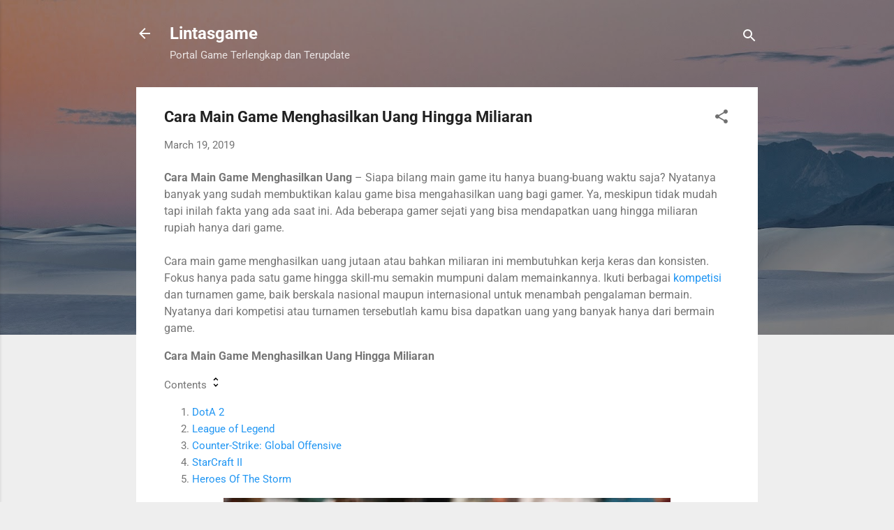

--- FILE ---
content_type: text/html; charset=utf-8
request_url: https://www.google.com/recaptcha/api2/aframe
body_size: 267
content:
<!DOCTYPE HTML><html><head><meta http-equiv="content-type" content="text/html; charset=UTF-8"></head><body><script nonce="9gToPK1cuIiMkBuU6ufUxg">/** Anti-fraud and anti-abuse applications only. See google.com/recaptcha */ try{var clients={'sodar':'https://pagead2.googlesyndication.com/pagead/sodar?'};window.addEventListener("message",function(a){try{if(a.source===window.parent){var b=JSON.parse(a.data);var c=clients[b['id']];if(c){var d=document.createElement('img');d.src=c+b['params']+'&rc='+(localStorage.getItem("rc::a")?sessionStorage.getItem("rc::b"):"");window.document.body.appendChild(d);sessionStorage.setItem("rc::e",parseInt(sessionStorage.getItem("rc::e")||0)+1);localStorage.setItem("rc::h",'1769874702142');}}}catch(b){}});window.parent.postMessage("_grecaptcha_ready", "*");}catch(b){}</script></body></html>